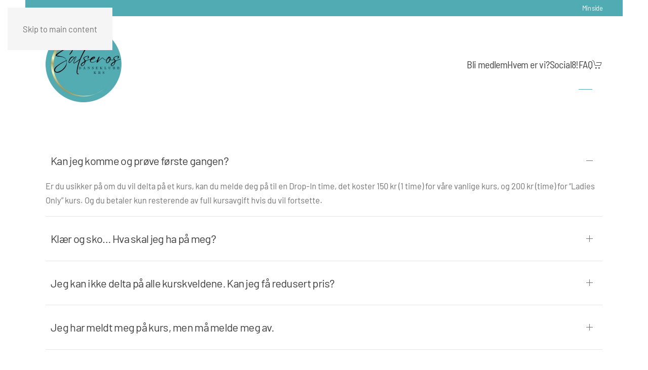

--- FILE ---
content_type: text/html; charset=UTF-8
request_url: https://salseros.no/faq/
body_size: 9941
content:
<!DOCTYPE html>
<html lang="nb-NO" prefix="og: http://ogp.me/ns# fb: http://ogp.me/ns/fb#">
    <head>
        <meta charset="UTF-8">
        <meta name="viewport" content="width=device-width, initial-scale=1">
        <link rel="icon" href="/wp-content/uploads/2018/10/salsasi-logo.jpg" sizes="any">
                <link rel="apple-touch-icon" href="/wp-content/uploads/2018/10/salsasi-logo.jpg">
                <title>FAQ &#8211; Salseros &#8211; Salsakurs i Kristiansand</title>
<meta name='robots' content='max-image-preview:large' />
<link rel="alternate" type="application/rss+xml" title="Salseros - Salsakurs i Kristiansand &raquo; strøm" href="https://salseros.no/feed/" />
<link rel="alternate" type="application/rss+xml" title="Salseros - Salsakurs i Kristiansand &raquo; kommentarstrøm" href="https://salseros.no/comments/feed/" />
<link rel="alternate" title="oEmbed (JSON)" type="application/json+oembed" href="https://salseros.no/wp-json/oembed/1.0/embed?url=https%3A%2F%2Fsalseros.no%2Ffaq%2F" />
<link rel="alternate" title="oEmbed (XML)" type="text/xml+oembed" href="https://salseros.no/wp-json/oembed/1.0/embed?url=https%3A%2F%2Fsalseros.no%2Ffaq%2F&#038;format=xml" />
<link rel='stylesheet' id='wc-blocks-integration-css' href='https://salseros.no/wp-content/plugins/woocommerce-subscriptions/vendor/woocommerce/subscriptions-core/build/index.css?ver=7.9.0' media='all' />
<style id='wp-block-library-inline-css'>
:root{--wp-block-synced-color:#7a00df;--wp-block-synced-color--rgb:122,0,223;--wp-bound-block-color:var(--wp-block-synced-color);--wp-editor-canvas-background:#ddd;--wp-admin-theme-color:#007cba;--wp-admin-theme-color--rgb:0,124,186;--wp-admin-theme-color-darker-10:#006ba1;--wp-admin-theme-color-darker-10--rgb:0,107,160.5;--wp-admin-theme-color-darker-20:#005a87;--wp-admin-theme-color-darker-20--rgb:0,90,135;--wp-admin-border-width-focus:2px}@media (min-resolution:192dpi){:root{--wp-admin-border-width-focus:1.5px}}.wp-element-button{cursor:pointer}:root .has-very-light-gray-background-color{background-color:#eee}:root .has-very-dark-gray-background-color{background-color:#313131}:root .has-very-light-gray-color{color:#eee}:root .has-very-dark-gray-color{color:#313131}:root .has-vivid-green-cyan-to-vivid-cyan-blue-gradient-background{background:linear-gradient(135deg,#00d084,#0693e3)}:root .has-purple-crush-gradient-background{background:linear-gradient(135deg,#34e2e4,#4721fb 50%,#ab1dfe)}:root .has-hazy-dawn-gradient-background{background:linear-gradient(135deg,#faaca8,#dad0ec)}:root .has-subdued-olive-gradient-background{background:linear-gradient(135deg,#fafae1,#67a671)}:root .has-atomic-cream-gradient-background{background:linear-gradient(135deg,#fdd79a,#004a59)}:root .has-nightshade-gradient-background{background:linear-gradient(135deg,#330968,#31cdcf)}:root .has-midnight-gradient-background{background:linear-gradient(135deg,#020381,#2874fc)}:root{--wp--preset--font-size--normal:16px;--wp--preset--font-size--huge:42px}.has-regular-font-size{font-size:1em}.has-larger-font-size{font-size:2.625em}.has-normal-font-size{font-size:var(--wp--preset--font-size--normal)}.has-huge-font-size{font-size:var(--wp--preset--font-size--huge)}.has-text-align-center{text-align:center}.has-text-align-left{text-align:left}.has-text-align-right{text-align:right}.has-fit-text{white-space:nowrap!important}#end-resizable-editor-section{display:none}.aligncenter{clear:both}.items-justified-left{justify-content:flex-start}.items-justified-center{justify-content:center}.items-justified-right{justify-content:flex-end}.items-justified-space-between{justify-content:space-between}.screen-reader-text{border:0;clip-path:inset(50%);height:1px;margin:-1px;overflow:hidden;padding:0;position:absolute;width:1px;word-wrap:normal!important}.screen-reader-text:focus{background-color:#ddd;clip-path:none;color:#444;display:block;font-size:1em;height:auto;left:5px;line-height:normal;padding:15px 23px 14px;text-decoration:none;top:5px;width:auto;z-index:100000}html :where(.has-border-color){border-style:solid}html :where([style*=border-top-color]){border-top-style:solid}html :where([style*=border-right-color]){border-right-style:solid}html :where([style*=border-bottom-color]){border-bottom-style:solid}html :where([style*=border-left-color]){border-left-style:solid}html :where([style*=border-width]){border-style:solid}html :where([style*=border-top-width]){border-top-style:solid}html :where([style*=border-right-width]){border-right-style:solid}html :where([style*=border-bottom-width]){border-bottom-style:solid}html :where([style*=border-left-width]){border-left-style:solid}html :where(img[class*=wp-image-]){height:auto;max-width:100%}:where(figure){margin:0 0 1em}html :where(.is-position-sticky){--wp-admin--admin-bar--position-offset:var(--wp-admin--admin-bar--height,0px)}@media screen and (max-width:600px){html :where(.is-position-sticky){--wp-admin--admin-bar--position-offset:0px}}

/*# sourceURL=wp-block-library-inline-css */
</style><link rel='stylesheet' id='wc-blocks-style-css' href='https://salseros.no/wp-content/plugins/woocommerce/assets/client/blocks/wc-blocks.css?ver=wc-10.4.3' media='all' />
<style id='global-styles-inline-css'>
:root{--wp--preset--aspect-ratio--square: 1;--wp--preset--aspect-ratio--4-3: 4/3;--wp--preset--aspect-ratio--3-4: 3/4;--wp--preset--aspect-ratio--3-2: 3/2;--wp--preset--aspect-ratio--2-3: 2/3;--wp--preset--aspect-ratio--16-9: 16/9;--wp--preset--aspect-ratio--9-16: 9/16;--wp--preset--color--black: #000000;--wp--preset--color--cyan-bluish-gray: #abb8c3;--wp--preset--color--white: #ffffff;--wp--preset--color--pale-pink: #f78da7;--wp--preset--color--vivid-red: #cf2e2e;--wp--preset--color--luminous-vivid-orange: #ff6900;--wp--preset--color--luminous-vivid-amber: #fcb900;--wp--preset--color--light-green-cyan: #7bdcb5;--wp--preset--color--vivid-green-cyan: #00d084;--wp--preset--color--pale-cyan-blue: #8ed1fc;--wp--preset--color--vivid-cyan-blue: #0693e3;--wp--preset--color--vivid-purple: #9b51e0;--wp--preset--gradient--vivid-cyan-blue-to-vivid-purple: linear-gradient(135deg,rgb(6,147,227) 0%,rgb(155,81,224) 100%);--wp--preset--gradient--light-green-cyan-to-vivid-green-cyan: linear-gradient(135deg,rgb(122,220,180) 0%,rgb(0,208,130) 100%);--wp--preset--gradient--luminous-vivid-amber-to-luminous-vivid-orange: linear-gradient(135deg,rgb(252,185,0) 0%,rgb(255,105,0) 100%);--wp--preset--gradient--luminous-vivid-orange-to-vivid-red: linear-gradient(135deg,rgb(255,105,0) 0%,rgb(207,46,46) 100%);--wp--preset--gradient--very-light-gray-to-cyan-bluish-gray: linear-gradient(135deg,rgb(238,238,238) 0%,rgb(169,184,195) 100%);--wp--preset--gradient--cool-to-warm-spectrum: linear-gradient(135deg,rgb(74,234,220) 0%,rgb(151,120,209) 20%,rgb(207,42,186) 40%,rgb(238,44,130) 60%,rgb(251,105,98) 80%,rgb(254,248,76) 100%);--wp--preset--gradient--blush-light-purple: linear-gradient(135deg,rgb(255,206,236) 0%,rgb(152,150,240) 100%);--wp--preset--gradient--blush-bordeaux: linear-gradient(135deg,rgb(254,205,165) 0%,rgb(254,45,45) 50%,rgb(107,0,62) 100%);--wp--preset--gradient--luminous-dusk: linear-gradient(135deg,rgb(255,203,112) 0%,rgb(199,81,192) 50%,rgb(65,88,208) 100%);--wp--preset--gradient--pale-ocean: linear-gradient(135deg,rgb(255,245,203) 0%,rgb(182,227,212) 50%,rgb(51,167,181) 100%);--wp--preset--gradient--electric-grass: linear-gradient(135deg,rgb(202,248,128) 0%,rgb(113,206,126) 100%);--wp--preset--gradient--midnight: linear-gradient(135deg,rgb(2,3,129) 0%,rgb(40,116,252) 100%);--wp--preset--font-size--small: 13px;--wp--preset--font-size--medium: 20px;--wp--preset--font-size--large: 36px;--wp--preset--font-size--x-large: 42px;--wp--preset--spacing--20: 0.44rem;--wp--preset--spacing--30: 0.67rem;--wp--preset--spacing--40: 1rem;--wp--preset--spacing--50: 1.5rem;--wp--preset--spacing--60: 2.25rem;--wp--preset--spacing--70: 3.38rem;--wp--preset--spacing--80: 5.06rem;--wp--preset--shadow--natural: 6px 6px 9px rgba(0, 0, 0, 0.2);--wp--preset--shadow--deep: 12px 12px 50px rgba(0, 0, 0, 0.4);--wp--preset--shadow--sharp: 6px 6px 0px rgba(0, 0, 0, 0.2);--wp--preset--shadow--outlined: 6px 6px 0px -3px rgb(255, 255, 255), 6px 6px rgb(0, 0, 0);--wp--preset--shadow--crisp: 6px 6px 0px rgb(0, 0, 0);}:where(.is-layout-flex){gap: 0.5em;}:where(.is-layout-grid){gap: 0.5em;}body .is-layout-flex{display: flex;}.is-layout-flex{flex-wrap: wrap;align-items: center;}.is-layout-flex > :is(*, div){margin: 0;}body .is-layout-grid{display: grid;}.is-layout-grid > :is(*, div){margin: 0;}:where(.wp-block-columns.is-layout-flex){gap: 2em;}:where(.wp-block-columns.is-layout-grid){gap: 2em;}:where(.wp-block-post-template.is-layout-flex){gap: 1.25em;}:where(.wp-block-post-template.is-layout-grid){gap: 1.25em;}.has-black-color{color: var(--wp--preset--color--black) !important;}.has-cyan-bluish-gray-color{color: var(--wp--preset--color--cyan-bluish-gray) !important;}.has-white-color{color: var(--wp--preset--color--white) !important;}.has-pale-pink-color{color: var(--wp--preset--color--pale-pink) !important;}.has-vivid-red-color{color: var(--wp--preset--color--vivid-red) !important;}.has-luminous-vivid-orange-color{color: var(--wp--preset--color--luminous-vivid-orange) !important;}.has-luminous-vivid-amber-color{color: var(--wp--preset--color--luminous-vivid-amber) !important;}.has-light-green-cyan-color{color: var(--wp--preset--color--light-green-cyan) !important;}.has-vivid-green-cyan-color{color: var(--wp--preset--color--vivid-green-cyan) !important;}.has-pale-cyan-blue-color{color: var(--wp--preset--color--pale-cyan-blue) !important;}.has-vivid-cyan-blue-color{color: var(--wp--preset--color--vivid-cyan-blue) !important;}.has-vivid-purple-color{color: var(--wp--preset--color--vivid-purple) !important;}.has-black-background-color{background-color: var(--wp--preset--color--black) !important;}.has-cyan-bluish-gray-background-color{background-color: var(--wp--preset--color--cyan-bluish-gray) !important;}.has-white-background-color{background-color: var(--wp--preset--color--white) !important;}.has-pale-pink-background-color{background-color: var(--wp--preset--color--pale-pink) !important;}.has-vivid-red-background-color{background-color: var(--wp--preset--color--vivid-red) !important;}.has-luminous-vivid-orange-background-color{background-color: var(--wp--preset--color--luminous-vivid-orange) !important;}.has-luminous-vivid-amber-background-color{background-color: var(--wp--preset--color--luminous-vivid-amber) !important;}.has-light-green-cyan-background-color{background-color: var(--wp--preset--color--light-green-cyan) !important;}.has-vivid-green-cyan-background-color{background-color: var(--wp--preset--color--vivid-green-cyan) !important;}.has-pale-cyan-blue-background-color{background-color: var(--wp--preset--color--pale-cyan-blue) !important;}.has-vivid-cyan-blue-background-color{background-color: var(--wp--preset--color--vivid-cyan-blue) !important;}.has-vivid-purple-background-color{background-color: var(--wp--preset--color--vivid-purple) !important;}.has-black-border-color{border-color: var(--wp--preset--color--black) !important;}.has-cyan-bluish-gray-border-color{border-color: var(--wp--preset--color--cyan-bluish-gray) !important;}.has-white-border-color{border-color: var(--wp--preset--color--white) !important;}.has-pale-pink-border-color{border-color: var(--wp--preset--color--pale-pink) !important;}.has-vivid-red-border-color{border-color: var(--wp--preset--color--vivid-red) !important;}.has-luminous-vivid-orange-border-color{border-color: var(--wp--preset--color--luminous-vivid-orange) !important;}.has-luminous-vivid-amber-border-color{border-color: var(--wp--preset--color--luminous-vivid-amber) !important;}.has-light-green-cyan-border-color{border-color: var(--wp--preset--color--light-green-cyan) !important;}.has-vivid-green-cyan-border-color{border-color: var(--wp--preset--color--vivid-green-cyan) !important;}.has-pale-cyan-blue-border-color{border-color: var(--wp--preset--color--pale-cyan-blue) !important;}.has-vivid-cyan-blue-border-color{border-color: var(--wp--preset--color--vivid-cyan-blue) !important;}.has-vivid-purple-border-color{border-color: var(--wp--preset--color--vivid-purple) !important;}.has-vivid-cyan-blue-to-vivid-purple-gradient-background{background: var(--wp--preset--gradient--vivid-cyan-blue-to-vivid-purple) !important;}.has-light-green-cyan-to-vivid-green-cyan-gradient-background{background: var(--wp--preset--gradient--light-green-cyan-to-vivid-green-cyan) !important;}.has-luminous-vivid-amber-to-luminous-vivid-orange-gradient-background{background: var(--wp--preset--gradient--luminous-vivid-amber-to-luminous-vivid-orange) !important;}.has-luminous-vivid-orange-to-vivid-red-gradient-background{background: var(--wp--preset--gradient--luminous-vivid-orange-to-vivid-red) !important;}.has-very-light-gray-to-cyan-bluish-gray-gradient-background{background: var(--wp--preset--gradient--very-light-gray-to-cyan-bluish-gray) !important;}.has-cool-to-warm-spectrum-gradient-background{background: var(--wp--preset--gradient--cool-to-warm-spectrum) !important;}.has-blush-light-purple-gradient-background{background: var(--wp--preset--gradient--blush-light-purple) !important;}.has-blush-bordeaux-gradient-background{background: var(--wp--preset--gradient--blush-bordeaux) !important;}.has-luminous-dusk-gradient-background{background: var(--wp--preset--gradient--luminous-dusk) !important;}.has-pale-ocean-gradient-background{background: var(--wp--preset--gradient--pale-ocean) !important;}.has-electric-grass-gradient-background{background: var(--wp--preset--gradient--electric-grass) !important;}.has-midnight-gradient-background{background: var(--wp--preset--gradient--midnight) !important;}.has-small-font-size{font-size: var(--wp--preset--font-size--small) !important;}.has-medium-font-size{font-size: var(--wp--preset--font-size--medium) !important;}.has-large-font-size{font-size: var(--wp--preset--font-size--large) !important;}.has-x-large-font-size{font-size: var(--wp--preset--font-size--x-large) !important;}
/*# sourceURL=global-styles-inline-css */
</style>

<style id='classic-theme-styles-inline-css'>
/*! This file is auto-generated */
.wp-block-button__link{color:#fff;background-color:#32373c;border-radius:9999px;box-shadow:none;text-decoration:none;padding:calc(.667em + 2px) calc(1.333em + 2px);font-size:1.125em}.wp-block-file__button{background:#32373c;color:#fff;text-decoration:none}
/*# sourceURL=/wp-includes/css/classic-themes.min.css */
</style>
<style id='woocommerce-inline-inline-css'>
.woocommerce form .form-row .required { visibility: visible; }
/*# sourceURL=woocommerce-inline-inline-css */
</style>
<link href="https://salseros.no/wp-content/themes/yootheme/css/theme.1.css?ver=1766043132" rel="stylesheet">
<script type="text/template" id="tmpl-variation-template">
	<div class="woocommerce-variation-description">{{{ data.variation.variation_description }}}</div>
	<div class="woocommerce-variation-price">{{{ data.variation.price_html }}}</div>
	<div class="woocommerce-variation-availability">{{{ data.variation.availability_html }}}</div>
</script>
<script type="text/template" id="tmpl-unavailable-variation-template">
	<p role="alert">Beklager, dette produktet er ikke tilgjengelig. Vennligst velg en annen kombinasjon.</p>
</script>
<script src="https://salseros.no/wp-includes/js/jquery/jquery.min.js?ver=3.7.1" id="jquery-core-js"></script>
<script src="https://salseros.no/wp-includes/js/jquery/jquery-migrate.min.js?ver=3.4.1" id="jquery-migrate-js"></script>
<script src="https://salseros.no/wp-includes/js/underscore.min.js?ver=1.13.7" id="underscore-js"></script>
<script id="wp-util-js-extra">
var _wpUtilSettings = {"ajax":{"url":"/wp-admin/admin-ajax.php"}};
//# sourceURL=wp-util-js-extra
</script>
<script src="https://salseros.no/wp-includes/js/wp-util.min.js?ver=6.9" id="wp-util-js"></script>
<script src="https://salseros.no/wp-content/plugins/woocommerce/assets/js/jquery-blockui/jquery.blockUI.min.js?ver=2.7.0-wc.10.4.3" id="wc-jquery-blockui-js" data-wp-strategy="defer"></script>
<script id="wc-add-to-cart-js-extra">
var wc_add_to_cart_params = {"ajax_url":"/wp-admin/admin-ajax.php","wc_ajax_url":"/?wc-ajax=%%endpoint%%","i18n_view_cart":"Vis handlekurv","cart_url":"https://salseros.no/handlekurv/","is_cart":"","cart_redirect_after_add":"no"};
//# sourceURL=wc-add-to-cart-js-extra
</script>
<script src="https://salseros.no/wp-content/plugins/woocommerce/assets/js/frontend/add-to-cart.min.js?ver=10.4.3" id="wc-add-to-cart-js" defer data-wp-strategy="defer"></script>
<script src="https://salseros.no/wp-content/plugins/woocommerce/assets/js/js-cookie/js.cookie.min.js?ver=2.1.4-wc.10.4.3" id="wc-js-cookie-js" defer data-wp-strategy="defer"></script>
<script id="woocommerce-js-extra">
var woocommerce_params = {"ajax_url":"/wp-admin/admin-ajax.php","wc_ajax_url":"/?wc-ajax=%%endpoint%%","i18n_password_show":"Vis passord","i18n_password_hide":"Skjul passord"};
//# sourceURL=woocommerce-js-extra
</script>
<script src="https://salseros.no/wp-content/plugins/woocommerce/assets/js/frontend/woocommerce.min.js?ver=10.4.3" id="woocommerce-js" defer data-wp-strategy="defer"></script>
<script src="https://salseros.no/wp-content/themes/salsasi/js/main.jquery.js?ver=6.9" id="theme_main_script-js"></script>
<link rel="https://api.w.org/" href="https://salseros.no/wp-json/" /><link rel="alternate" title="JSON" type="application/json" href="https://salseros.no/wp-json/wp/v2/pages/14" /><link rel="EditURI" type="application/rsd+xml" title="RSD" href="https://salseros.no/xmlrpc.php?rsd" />
<meta name="generator" content="WordPress 6.9" />
<meta name="generator" content="WooCommerce 10.4.3" />
<link rel="canonical" href="https://salseros.no/faq/" />
<link rel='shortlink' href='https://salseros.no/?p=14' />
	<noscript><style>.woocommerce-product-gallery{ opacity: 1 !important; }</style></noscript>
	<script src="https://salseros.no/wp-content/themes/yootheme/packages/theme-analytics/app/analytics.min.js?ver=4.5.33" defer></script>
<script src="https://salseros.no/wp-content/themes/yootheme/vendor/assets/uikit/dist/js/uikit.min.js?ver=4.5.33"></script>
<script src="https://salseros.no/wp-content/themes/yootheme/vendor/assets/uikit/dist/js/uikit-icons-yard.min.js?ver=4.5.33"></script>
<script src="https://salseros.no/wp-content/themes/yootheme/js/theme.js?ver=4.5.33"></script>
<script>window.yootheme ||= {}; var $theme = yootheme.theme = {"google_analytics":"UA-141186241-1","google_analytics_anonymize":"1","i18n":{"close":{"label":"Lukk","0":"yootheme"},"totop":{"label":"Back to top","0":"yootheme"},"marker":{"label":"Open","0":"yootheme"},"navbarToggleIcon":{"label":"\u00c5pne meny","0":"yootheme"},"paginationPrevious":{"label":"Forrige side","0":"yootheme"},"paginationNext":{"label":"Neste side","0":"yootheme"},"searchIcon":{"toggle":"Open Search","submit":"Submit Search"},"slider":{"next":"Next slide","previous":"Previous slide","slideX":"Slide %s","slideLabel":"%s of %s"},"slideshow":{"next":"Next slide","previous":"Previous slide","slideX":"Slide %s","slideLabel":"%s of %s"},"lightboxPanel":{"next":"Next slide","previous":"Previous slide","slideLabel":"%s of %s","close":"Close"}}};</script>
<link rel="icon" href="https://salseros.no/wp-content/uploads/2023/09/cropped-Bla-gull-sort-32x32.png" sizes="32x32" />
<link rel="icon" href="https://salseros.no/wp-content/uploads/2023/09/cropped-Bla-gull-sort-192x192.png" sizes="192x192" />
<link rel="apple-touch-icon" href="https://salseros.no/wp-content/uploads/2023/09/cropped-Bla-gull-sort-180x180.png" />
<meta name="msapplication-TileImage" content="https://salseros.no/wp-content/uploads/2023/09/cropped-Bla-gull-sort-270x270.png" />
		<style id="wp-custom-css">
			.woocommerce-message .button.wc-forward{
	background-color: #51abb2;
  color: #fff!important;
	margin: 0;
    border: none;
    overflow: visible;
    font: inherit;
    color: inherit;
    text-transform: none;
    -webkit-appearance: none;
    border-radius: 0;
    display: inline-block;
    box-sizing: border-box;
    padding: 0 35px;
    vertical-align: middle;
    font-size: 15.5px;
    line-height: 46px;
    text-align: center;
    text-decoration: none;
    transition: .3s ease-in-out;
    transition-property: color;
	display: block;
margin-bottom: 15px;
	position: static!important;
	transform: translateY(0)!important;
}
@media(min-width: 960px){
	.woocommerce-message .button.wc-forward{
display: inline-block;
		margin-bottom: 0;
	}
}		</style>
		
<!-- START - Open Graph and Twitter Card Tags 3.3.7 -->
 <!-- Facebook Open Graph -->
  <meta property="og:locale" content="nb_NO"/>
  <meta property="og:site_name" content="Salseros - Salsakurs i Kristiansand"/>
  <meta property="og:title" content="FAQ"/>
  <meta property="og:url" content="https://salseros.no/faq/"/>
  <meta property="og:type" content="article"/>
  <meta property="og:description" content="Kan jeg komme og prøve første gangen?

Er du usikker på om du vil delta på et kurs, kan du melde deg på til en Drop-In time, det koster 150 kr (1 time) for våre vanlige kurs, og 200 kr (time) for &quot;Ladies Only&quot; kurs. Og du betaler kun resterende av full kursavgift hvis du vil fortsette."/>
  <meta property="og:image" content="https://salseros.no/wp-content/uploads/2019/05/dancing-sunset.jpg"/>
  <meta property="og:image:url" content="https://salseros.no/wp-content/uploads/2019/05/dancing-sunset.jpg"/>
  <meta property="og:image:secure_url" content="https://salseros.no/wp-content/uploads/2019/05/dancing-sunset.jpg"/>
 <!-- Google+ / Schema.org -->
  <meta itemprop="name" content="FAQ"/>
  <meta itemprop="headline" content="FAQ"/>
  <meta itemprop="description" content="Kan jeg komme og prøve første gangen?

Er du usikker på om du vil delta på et kurs, kan du melde deg på til en Drop-In time, det koster 150 kr (1 time) for våre vanlige kurs, og 200 kr (time) for &quot;Ladies Only&quot; kurs. Og du betaler kun resterende av full kursavgift hvis du vil fortsette."/>
  <meta itemprop="image" content="https://salseros.no/wp-content/uploads/2019/05/dancing-sunset.jpg"/>
  <!--<meta itemprop="publisher" content="Salseros - Salsakurs i Kristiansand"/>--> <!-- To solve: The attribute publisher.itemtype has an invalid value -->
 <!-- Twitter Cards -->
  <meta name="twitter:title" content="FAQ"/>
  <meta name="twitter:url" content="https://salseros.no/faq/"/>
  <meta name="twitter:description" content="Kan jeg komme og prøve første gangen?

Er du usikker på om du vil delta på et kurs, kan du melde deg på til en Drop-In time, det koster 150 kr (1 time) for våre vanlige kurs, og 200 kr (time) for &quot;Ladies Only&quot; kurs. Og du betaler kun resterende av full kursavgift hvis du vil fortsette."/>
  <meta name="twitter:image" content="https://salseros.no/wp-content/uploads/2019/05/dancing-sunset.jpg"/>
  <meta name="twitter:card" content="summary_large_image"/>
 <!-- SEO -->
 <!-- Misc. tags -->
 <!-- is_singular -->
<!-- END - Open Graph and Twitter Card Tags 3.3.7 -->
	
    </head>
    <body class="wp-singular page-template-default page page-id-14 wp-theme-yootheme wp-child-theme-salsasi  theme-yootheme woocommerce-no-js">

        
        <div class="uk-hidden-visually uk-notification uk-notification-top-left uk-width-auto">
            <div class="uk-notification-message">
                <a href="#tm-main" class="uk-link-reset">Skip to main content</a>
            </div>
        </div>

        
        
        <div class="tm-page">

                        


<header class="tm-header-mobile uk-hidden@m">


    
        <div class="uk-navbar-container">

            <div class="uk-container uk-container-expand">
                <nav class="uk-navbar" uk-navbar="{&quot;align&quot;:&quot;left&quot;,&quot;container&quot;:&quot;.tm-header-mobile&quot;,&quot;boundary&quot;:&quot;.tm-header-mobile .uk-navbar-container&quot;}">

                                        <div class="uk-navbar-left ">

                        
                                                    <a uk-toggle href="#tm-dialog-mobile" class="uk-navbar-toggle">

        
        <div uk-navbar-toggle-icon></div>

                <span class="uk-margin-small-left uk-text-middle">Meny</span>
        
    </a>                        
                        
                    </div>
                    
                                        <div class="uk-navbar-center">

                                                    <a href="https://salseros.no/" aria-label="Back to home" class="uk-logo uk-navbar-item">
    <picture>
<source type="image/webp" srcset="/wp-content/themes/yootheme/cache/64/salseros-mobil-logo-64f95ef4.webp 80w, /wp-content/themes/yootheme/cache/db/salseros-mobil-logo-dbd385e9.webp 100w" sizes="(min-width: 80px) 80px">
<img alt="SalsaSi " loading="eager" src="/wp-content/themes/yootheme/cache/d2/salseros-mobil-logo-d23d4222.png" width="80" height="80">
</picture></a>                        
                        
                    </div>
                    
                    
                </nav>
            </div>

        </div>

    



        <div id="tm-dialog-mobile" uk-offcanvas="container: true; overlay: true" mode="slide">
        <div class="uk-offcanvas-bar uk-flex uk-flex-column">

                        <button class="uk-offcanvas-close uk-close-large" type="button" uk-close uk-toggle="cls: uk-close-large; mode: media; media: @s"></button>
            
                        <div class="uk-margin-auto-bottom">
                
<div class="uk-grid uk-child-width-1-1" uk-grid>    <div>
<div class="uk-panel widget widget_nav_menu" id="nav_menu-4">

    
    
<ul class="uk-nav uk-nav-default">
    
	<li class="menu-item menu-item-type-post_type menu-item-object-product"><a href="https://salseros.no/produkt/salseros-medlemskap/">Bli medlem</a></li>
	<li class="menu-item menu-item-type-post_type menu-item-object-page"><a href="https://salseros.no/hvem-er-vi/">Hvem er vi?</a></li>
	<li class="menu-item menu-item-type-post_type menu-item-object-page"><a href="https://salseros.no/sosial-si/">Social8!</a></li>
	<li class="menu-item menu-item-type-post_type menu-item-object-page current-menu-item page_item page-item-14 current_page_item uk-active"><a href="https://salseros.no/faq/">FAQ</a></li>
	<li class="menu-item menu-item-type-post_type menu-item-object-page"><a href="https://salseros.no/handlekurv/" title="Vis handlekurv"><span uk-icon="icon: cart;"></span>  <span data-cart-parenthesis></span></a></li></ul>

</div>
</div>    <div>
<div class="uk-panel widget widget_nav_menu" id="nav_menu-3">

    
    
<ul class="uk-nav uk-nav-default">
    
	<li class="menu-item menu-item-type-post_type menu-item-object-page"><a href="https://salseros.no/min-konto/">Min side</a></li></ul>

</div>
</div></div>            </div>
            
            
        </div>
    </div>
    
    
    

</header>


<div class="tm-toolbar tm-toolbar-default uk-visible@m">
    <div class="uk-container uk-flex uk-flex-middle">

        
                <div class="uk-margin-auto-left">
            <div class="uk-grid-medium uk-child-width-auto uk-flex-middle" uk-grid="margin: uk-margin-small-top">
                <div>
<div class="uk-panel widget widget_nav_menu" id="nav_menu-2">

    
    
<ul class="uk-subnav" uk-dropnav="{&quot;boundary&quot;:&quot;false&quot;,&quot;container&quot;:&quot;body&quot;}">
    
	<li class="menu-item menu-item-type-post_type menu-item-object-page"><a href="https://salseros.no/min-konto/">Min side</a></li></ul>

</div>
</div>            </div>
        </div>
        
    </div>
</div>

<header class="tm-header uk-visible@m">



    
        <div class="uk-navbar-container">

            <div class="uk-container">
                <nav class="uk-navbar" uk-navbar="{&quot;align&quot;:&quot;left&quot;,&quot;container&quot;:&quot;.tm-header&quot;,&quot;boundary&quot;:&quot;.tm-header .uk-navbar-container&quot;}">

                                        <div class="uk-navbar-left ">

                                                    <a href="https://salseros.no/" aria-label="Back to home" class="uk-logo uk-navbar-item">
    <picture>
<source type="image/webp" srcset="/wp-content/themes/yootheme/cache/ff/salseros-logo-ffd4c9d7.webp 150w, /wp-content/themes/yootheme/cache/d9/salseros-logo-d96c2e71.webp 300w" sizes="(min-width: 150px) 150px">
<img alt="SalsaSi " loading="eager" src="/wp-content/themes/yootheme/cache/e6/salseros-logo-e62cc50a.png" width="150" height="150">
</picture></a>                        
                        
                        
                    </div>
                    
                    
                                        <div class="uk-navbar-right">

                                                    
<ul class="uk-navbar-nav">
    
	<li class="menu-item menu-item-type-post_type menu-item-object-product"><a href="https://salseros.no/produkt/salseros-medlemskap/">Bli medlem</a></li>
	<li class="menu-item menu-item-type-post_type menu-item-object-page"><a href="https://salseros.no/hvem-er-vi/">Hvem er vi?</a></li>
	<li class="menu-item menu-item-type-post_type menu-item-object-page"><a href="https://salseros.no/sosial-si/">Social8!</a></li>
	<li class="menu-item menu-item-type-post_type menu-item-object-page current-menu-item page_item page-item-14 current_page_item uk-active"><a href="https://salseros.no/faq/">FAQ</a></li>
	<li class="menu-item menu-item-type-post_type menu-item-object-page"><a href="https://salseros.no/handlekurv/" title="Vis handlekurv" class="uk-preserve-width"><span uk-icon="icon: cart;"></span>  <span data-cart-parenthesis></span></a></li></ul>
                        
                                                                            
                    </div>
                    
                </nav>
            </div>

        </div>

    







</header>

            
            
            <main id="tm-main" >

                <!-- Builder #page -->
<div class="uk-section-default uk-section">
    
        
        
        
            
                                <div class="uk-container uk-container-large">                
                    <div class="uk-grid tm-grid-expand uk-child-width-1-1 uk-grid-margin">
<div class="uk-width-1-1@m">
    
        
            
            
            
                
                    
<div uk-accordion="collapsible: false;">
        
<div class="el-item">
    <a class="el-title uk-accordion-title" href>Kan jeg komme og prøve første gangen?</a>

    <div class="uk-accordion-content">
    
                <div class="el-content uk-panel"><p>Er du usikker på om du vil delta på et kurs, kan du melde deg på til en Drop-In time, det koster 150 kr (1 time) for våre vanlige kurs, og 200 kr (time) for &#8220;Ladies Only&#8221; kurs. Og du betaler kun resterende av full kursavgift hvis du vil fortsette.</p></div>                
    
    </div>
</div>        
<div class="el-item">
    <a class="el-title uk-accordion-title" href>Klær og sko&#8230; Hva skal jeg ha på meg?</a>

    <div class="uk-accordion-content">
    
                <div class="el-content uk-panel"><p class="textnormal mobile-undersized-upper"><span class="mobile-undersized-upper">Du kan gå i det du føler deg vel i. Hvis du vet du svetter mye, er det lurt å med seg noe ekstra.</span></p>
<p class="textnormal mobile-undersized-upper"><span class="mobile-undersized-upper">Salsa er en pardans og man danser ganske tett på partner,derfor er det viktig med god hygiene.</span></p>
<p class="textnormal mobile-undersized-upper"><span class="mobile-undersized-upper"> Det er ubehagelig å danse med en som svetter mye og som har sterk kroppslukt. Det er lurt å</span></p>
<p class="textnormal mobile-undersized-upper"><span class="mobile-undersized-upper">vise hensyn til de andre på kurs, slik får du danset mer selv også 😉</span></p>
<p class="textnormal mobile-undersized-upper"><span class="mobile-undersized-upper">Når det gjelder sko, så er det lurt å ta med seg en lett sko. Tunge vintersko/yttersko er ikke tillatt.</span></p></div>                
    
    </div>
</div>        
<div class="el-item">
    <a class="el-title uk-accordion-title" href>Jeg kan ikke delta på alle kurskveldene. Kan jeg få redusert pris?</a>

    <div class="uk-accordion-content">
    
                <div class="el-content uk-panel"><p class="textnormal mobile-undersized-upper"><span class="mobile-undersized-upper">Nei. Det er stadig noen som ikke kan alle gangene, og fravær gir ikke rett til prisreduksjon.</span></p>
<p class="textnormal mobile-undersized-upper"><span class="mobile-undersized-upper">Det skal være mulig å henge med videre på kurset selv om du må bli borte en gang.</span></p></div>                
    
    </div>
</div>        
<div class="el-item">
    <a class="el-title uk-accordion-title" href>Jeg har meldt meg på kurs, men må melde meg av.</a>

    <div class="uk-accordion-content">
    
                <div class="el-content uk-panel"><p class="textnormal mobile-undersized-upper"><span class="mobile-undersized-upper">Avmelding før 14 dager før kursstart: 150,- avmeldingsgebyr</span></p>
<p class="textnormal mobile-undersized-upper"><span class="mobile-undersized-upper">Avmelding etter 14 dager før kursstart: 50% refusjon</span></p>
<p class="textnormal mobile-undersized-upper"><span class="mobile-undersized-upper">Avmelding etter påbegynt kurs: Ingen refusjon.</span></p>
<p class="textnormal mobile-undersized-upper"><span class="mobile-undersized-upper">Etter at du har fått bekreftet din påmelding, må du betale et avmeldingsgebyr på 150 kr. Har du allerede betalt, vil du få igjen kursavgift utenom avmeldingsgebyr. Avmelding etter 14 dager før kursstart, gis 50 % refusjon. Avmelding etter påbegynt kurs, vil du ikke kunne få igjen kursavgift. Gjelder det sykdom, ta kontakt med en av oss.</span></p>
<p class="textnormal mobile-undersized-upper"><span class="mobile-undersized-upper">Ta kontakt med oss uansett, vi kan komme til en ordning om å delta på et senere kurs dersom det kommer noe i veien for å delta på du opprinnelig meldte deg på til.</span></p>
<p class="textnormal mobile-undersized-upper"><span class="mobile-undersized-upper">Vi ser oss nødt til å være litt strenge på avmelding av kurs. Flere av våre kurs blir fulle, og noen må stå på venteliste. Vi jobber veldig med å få kursene til å passe opp så godt vi kan i forhold til deltakerantall, og fordeling av gutter/jenter på kurs. Derfor er det veldig dumt når noen først har meldt seg på at de melder seg av.</span></p></div>                
    
    </div>
</div>        
<div class="el-item">
    <a class="el-title uk-accordion-title" href>Bytter man på partnere under kurset ?</a>

    <div class="uk-accordion-content">
    
                <div class="el-content uk-panel"><p>Ja, vi rullerer på partnere under kurset. Dette er fordi du får bedre trening og blir en bedre danser når du lærer å danse med flere. Du øver deg på å føre, og bli ført. I tillegg er det med på å skape en hyggelig og sosial atmosfære når du blir kjent med de andre deltakerne på kurs. Dersom det er noen spesiell grunn til at dere ikke ønsker å bytte, må dette avtales på forhånd. Benytt vårt kontaktskjema for å informere oss om det, eller ved bestilling av kursplass.</p></div>                
    
    </div>
</div>    
</div>
                
            
        
    
</div></div>
                                </div>                
            
        
    
</div>
<div class="uk-section-muted uk-section">
    
        
        
        
            
                                <div class="uk-container uk-container-large">                
                    <div class="uk-grid tm-grid-expand uk-child-width-1-1 uk-grid-margin">
<div class="uk-width-1-1@m">
    
        
            
            
            
                
                    
<h1 class="uk-heading-bullet">        Diverse    </h1><div class="uk-panel uk-margin"><p>Vi tar bilder under kurs, som legges i album på vår Facebook side eller brukes i perioder på vår hjemmeside.</p>
<p>Dersom du ikke ønsker at vi skal publisere bilde av deg, gi oss beskjed så skal vi passe på at du ikke blir tatt bilde av. Det er ikke noe problem=)</p></div>
                
            
        
    
</div></div>
                                </div>                
            
        
    
</div>        
            </main>

            
                        <footer>
                <!-- Builder #footer -->
<div class="uk-section-default uk-section">
    
        
        
        
            
                                <div class="uk-container">                
                    <div class="uk-grid tm-grid-expand uk-child-width-1-1 uk-grid-margin">
<div class="uk-width-1-1@m">
    
        
            
            
            
                
                    
<div class="uk-margin uk-text-center" uk-scrollspy="target: [uk-scrollspy-class];">    <ul class="uk-child-width-auto uk-grid-small uk-flex-inline uk-flex-middle" uk-grid>
            <li class="el-item">
<a class="el-link uk-icon-button" href="https://www.facebook.com/Salsakurs/" rel="noreferrer"><span uk-icon="icon: facebook;"></span></a></li>
            <li class="el-item">
<a class="el-link uk-icon-button" href="https://www.instagram.com/salsasidanseskole/" rel="noreferrer"><span uk-icon="icon: instagram;"></span></a></li>
    
    </ul></div>
<div class="uk-margin uk-text-right"><a href="#" title="Til toppen" uk-totop uk-scroll></a></div>
                
            
        
    
</div></div>
                                </div>                
            
        
    
</div>            </footer>
            
        </div>

        
        <script type="speculationrules">
{"prefetch":[{"source":"document","where":{"and":[{"href_matches":"/*"},{"not":{"href_matches":["/wp-*.php","/wp-admin/*","/wp-content/uploads/*","/wp-content/*","/wp-content/plugins/*","/wp-content/themes/salsasi/*","/wp-content/themes/yootheme/*","/*\\?(.+)"]}},{"not":{"selector_matches":"a[rel~=\"nofollow\"]"}},{"not":{"selector_matches":".no-prefetch, .no-prefetch a"}}]},"eagerness":"conservative"}]}
</script>
	<script>
		(function () {
			var c = document.body.className;
			c = c.replace(/woocommerce-no-js/, 'woocommerce-js');
			document.body.className = c;
		})();
	</script>
	<script src="https://salseros.no/wp-content/plugins/woocommerce/assets/js/accounting/accounting.min.js?ver=0.4.2" id="wc-accounting-js"></script>
<script id="wc-add-to-cart-variation-js-extra">
var wc_add_to_cart_variation_params = {"wc_ajax_url":"/?wc-ajax=%%endpoint%%","i18n_no_matching_variations_text":"Beklager, ingen produkter samsvarer med valget. Fors\u00f8k \u00e5 velge en annen kombinasjon.","i18n_make_a_selection_text":"Foreta produktvalg f\u00f8r du legger dette produktet i handlekurven din.","i18n_unavailable_text":"Beklager, dette produktet er ikke tilgjengelig. Vennligst velg en annen kombinasjon.","i18n_reset_alert_text":"Valget ditt har blitt tilbakestilt. Velg noen produktalternativer f\u00f8r du legger dette produktet i handlekurven."};
//# sourceURL=wc-add-to-cart-variation-js-extra
</script>
<script src="https://salseros.no/wp-content/plugins/woocommerce/assets/js/frontend/add-to-cart-variation.min.js?ver=10.4.3" id="wc-add-to-cart-variation-js" data-wp-strategy="defer"></script>
<script id="woocommerce-addons-js-extra">
var woocommerce_addons_params = {"price_display_suffix":"","tax_enabled":"","price_include_tax":"","display_include_tax":"","ajax_url":"/wp-admin/admin-ajax.php","i18n_validation_required_select":"Please choose an option.","i18n_validation_required_input":"Please enter some text in this field.","i18n_validation_required_number":"Please enter a number in this field.","i18n_validation_required_file":"Please upload a file.","i18n_validation_letters_only":"Please enter letters only.","i18n_validation_numbers_only":"Please enter numbers only.","i18n_validation_letters_and_numbers_only":"Please enter letters and numbers only.","i18n_validation_email_only":"Please enter a valid email address.","i18n_validation_min_characters":"Please enter at least %c characters.","i18n_validation_max_characters":"Please enter up to %c characters.","i18n_validation_min_number":"Please enter %c or more.","i18n_validation_max_number":"Please enter %c or less.","i18n_sub_total":"Subtotal","i18n_remaining":"\u003Cspan\u003E\u003C/span\u003E characters remaining","currency_format_num_decimals":"2","currency_format_symbol":"kr","currency_format_decimal_sep":".","currency_format_thousand_sep":",","trim_trailing_zeros":"","is_bookings":"","trim_user_input_characters":"1000","quantity_symbol":"x ","currency_format":"%s%v"};
//# sourceURL=woocommerce-addons-js-extra
</script>
<script src="https://salseros.no/wp-content/plugins/woocommerce-product-addons/assets/js/frontend/addons.min.js?ver=6.4.6" id="woocommerce-addons-js"></script>
<script src="https://salseros.no/wp-content/plugins/woocommerce/assets/js/sourcebuster/sourcebuster.min.js?ver=10.4.3" id="sourcebuster-js-js"></script>
<script id="wc-order-attribution-js-extra">
var wc_order_attribution = {"params":{"lifetime":1.0000000000000000818030539140313095458623138256371021270751953125e-5,"session":30,"base64":false,"ajaxurl":"https://salseros.no/wp-admin/admin-ajax.php","prefix":"wc_order_attribution_","allowTracking":true},"fields":{"source_type":"current.typ","referrer":"current_add.rf","utm_campaign":"current.cmp","utm_source":"current.src","utm_medium":"current.mdm","utm_content":"current.cnt","utm_id":"current.id","utm_term":"current.trm","utm_source_platform":"current.plt","utm_creative_format":"current.fmt","utm_marketing_tactic":"current.tct","session_entry":"current_add.ep","session_start_time":"current_add.fd","session_pages":"session.pgs","session_count":"udata.vst","user_agent":"udata.uag"}};
//# sourceURL=wc-order-attribution-js-extra
</script>
<script src="https://salseros.no/wp-content/plugins/woocommerce/assets/js/frontend/order-attribution.min.js?ver=10.4.3" id="wc-order-attribution-js"></script>
    </body>
</html>


--- FILE ---
content_type: text/javascript
request_url: https://salseros.no/wp-content/themes/salsasi/js/main.jquery.js?ver=6.9
body_size: 187
content:
   // IIFE - Immediately Invoked Function Expression
  (function($, window, document) {
      // The $ is now locally scoped
	  $(document).ready(function(){

	  $(document).on('click', '#trigger-modal',function(e){
	  
	  	e.preventDefault();

			UIkit.modal("#waiting-list-modal").show();
	  	});
		
	  });
      // The rest of your code goes here!

  }(window.jQuery, window, document));
  // The global jQuery object is passed as a parameter